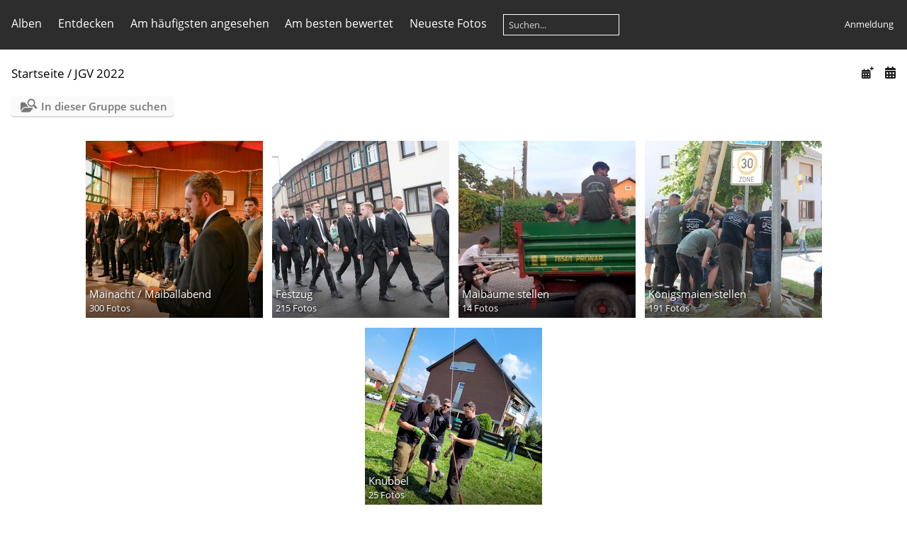

--- FILE ---
content_type: text/html; charset=utf-8
request_url: https://www.junggesellenverein-kirchheim.de/fotos/index.php?/category/91
body_size: 29194
content:
<!DOCTYPE html>
<html lang=de dir=ltr>
<head>
<title>JGV 2022</title>
<link rel="shortcut icon" type="image/x-icon" href="themes/default/icon/favicon.ico">
<link rel="stylesheet" type="text/css" href="themes/modus/css/open-sans/open-sans.css"> <link rel="stylesheet" type="text/css" href="_data/combined/1mwhsaa.css">   <link rel=canonical href="index.php?/category/91">
<meta name=viewport content="width=device-width,initial-scale=1">

<meta name="generator" content="Piwigo (aka PWG), see piwigo.org">

<meta name="description" content="JGV 2022">


</head>

<body id=theCategoryPage class="section-categories category-91 " data-infos='{"section":"categories","category_id":"91"}'>




<aside id=menubar>
		<dl id=mbCategories>
<dt>
	<a href="index.php?/categories">Alben</a>
</dt>
<dd>
  <ul>
    <li >
      <a href="index.php?/category/107"  title="18 Fotos in 1 Unteralbum">JGV 2025</a>
      <span class="menuInfoCatByChild badge" title="18 Fotos in 1 Unteralbum">18</span>
    <ul>
    <li >
      <a href="index.php?/category/109"  title="18 Fotos in diesem Album">Eiersammeln</a>
      <span class="menuInfoCat badge" title="18 Fotos in diesem Album">18</span>
      </li>
    </ul></li>
    <li >
      <a href="index.php?/category/105"  title="302 Fotos in 1 Unteralbum">JGV 2024</a>
      <span class="menuInfoCatByChild badge" title="302 Fotos in 1 Unteralbum">302</span>
    <ul>
    <li >
      <a href="index.php?/category/106"  title="302 Fotos in diesem Album">Maifest</a>
      <span class="menuInfoCat badge" title="302 Fotos in diesem Album">302</span>
      </li>
    </ul></li>
    <li >
      <a href="index.php?/category/98"  title="657 Fotos in 5 Unteralben">JGV 2023</a>
      <span class="menuInfoCatByChild badge" title="657 Fotos in 5 Unteralben">657</span>
    <ul>
    <li >
      <a href="index.php?/category/101"  title="204 Fotos in diesem Album">Festzug</a>
      <span class="menuInfoCat badge" title="204 Fotos in diesem Album">204</span>
      </li>
    
    <li >
      <a href="index.php?/category/102"  title="33 Fotos in diesem Album">Knubbel</a>
      <span class="menuInfoCat badge" title="33 Fotos in diesem Album">33</span>
      </li>
    
    <li >
      <a href="index.php?/category/100"  title="127 Fotos in diesem Album">Königsmaien stellen</a>
      <span class="menuInfoCat badge" title="127 Fotos in diesem Album">127</span>
      </li>
    
    <li >
      <a href="index.php?/category/103"  title="9 Fotos in diesem Album">Maibäume stellen</a>
      <span class="menuInfoCat badge" title="9 Fotos in diesem Album">9</span>
      </li>
    
    <li >
      <a href="index.php?/category/104"  title="284 Fotos in diesem Album">Mainacht / Maiball 2023</a>
      <span class="menuInfoCat badge" title="284 Fotos in diesem Album">284</span>
      </li>
    </ul></li>
    <li class="selected">
      <a href="index.php?/category/91"  title="745 Fotos in 5 Unteralben">JGV 2022</a>
      <span class="menuInfoCatByChild badge" title="745 Fotos in 5 Unteralben">745</span>
    <ul>
    <li >
      <a href="index.php?/category/96"  title="300 Fotos in diesem Album">Mainacht / Maiballabend</a>
      <span class="menuInfoCat badge" title="300 Fotos in diesem Album">300</span>
      </li>
    
    <li >
      <a href="index.php?/category/95"  title="215 Fotos in diesem Album">Festzug</a>
      <span class="menuInfoCat badge" title="215 Fotos in diesem Album">215</span>
      </li>
    
    <li >
      <a href="index.php?/category/94"  title="14 Fotos in diesem Album">Maibäume stellen</a>
      <span class="menuInfoCat badge" title="14 Fotos in diesem Album">14</span>
      </li>
    
    <li >
      <a href="index.php?/category/93"  title="191 Fotos in diesem Album">Königsmaien stellen </a>
      <span class="menuInfoCat badge" title="191 Fotos in diesem Album">191</span>
      </li>
    
    <li >
      <a href="index.php?/category/92"  title="25 Fotos in diesem Album">Knubbel</a>
      <span class="menuInfoCat badge" title="25 Fotos in diesem Album">25</span>
      </li>
    </ul></li>
    <li >
      <a href="index.php?/category/89"  title="44 Fotos in 1 Unteralbum">JGV 2021</a>
      <span class="menuInfoCatByChild badge" title="44 Fotos in 1 Unteralbum">44</span>
    <ul>
    <li >
      <a href="index.php?/category/90"  title="44 Fotos in diesem Album">Kirmes 25+26 Sep. 2021</a>
      <span class="menuInfoCat badge" title="44 Fotos in diesem Album">44</span>
      </li>
    </ul></li>
    <li >
      <a href="index.php?/category/18"  title="1 Foto in diesem Album / 619 Fotos in 3 Unteralben">JGV 2019</a>
      <span class="menuInfoCat badge" title="1 Foto in diesem Album / 619 Fotos in 3 Unteralben">620</span>
    <ul>
    <li >
      <a href="index.php?/category/88"  title="193 Fotos in diesem Album">09.09.2019 Maifest Umzug</a>
      <span class="menuInfoCat badge" title="193 Fotos in diesem Album">193</span>
      </li>
    
    <li >
      <a href="index.php?/category/87"  title="250 Fotos in diesem Album">09.09.2019 Maiball</a>
      <span class="menuInfoCat badge" title="250 Fotos in diesem Album">250</span>
      </li>
    
    <li >
      <a href="index.php?/category/86"  title="176 Fotos in diesem Album">08.06.2019 Königsmaibaum stellen</a>
      <span class="menuInfoCat badge" title="176 Fotos in diesem Album">176</span>
      </li>
    </ul></li>
    <li >
      <a href="index.php?/category/17"  title="1 Foto in diesem Album / 316 Fotos in 3 Unteralben">JGV 2018</a>
      <span class="menuInfoCat badge" title="1 Foto in diesem Album / 316 Fotos in 3 Unteralben">317</span>
    <ul>
    <li >
      <a href="index.php?/category/85"  title="212 Fotos in diesem Album">22.09.2018 Kirmesball</a>
      <span class="menuInfoCat badge" title="212 Fotos in diesem Album">212</span>
      </li>
    
    <li >
      <a href="index.php?/category/84"  title="50 Fotos in diesem Album">20.05.2018 Festzug</a>
      <span class="menuInfoCat badge" title="50 Fotos in diesem Album">50</span>
      </li>
    
    <li >
      <a href="index.php?/category/83"  title="54 Fotos in diesem Album">01.04.2018 Aftereiersammelparty</a>
      <span class="menuInfoCat badge" title="54 Fotos in diesem Album">54</span>
      </li>
    </ul></li>
    <li >
      <a href="index.php?/category/16"  title="1 Foto in diesem Album / 856 Fotos in 6 Unteralben">JGV 2017</a>
      <span class="menuInfoCat badge" title="1 Foto in diesem Album / 856 Fotos in 6 Unteralben">857</span>
    <ul>
    <li >
      <a href="index.php?/category/82"  title="69 Fotos in diesem Album">24.09.2017 kirmes Festzug</a>
      <span class="menuInfoCat badge" title="69 Fotos in diesem Album">69</span>
      </li>
    
    <li >
      <a href="index.php?/category/81"  title="159 Fotos in diesem Album">23.09.2017 After Summer Party Vol.3</a>
      <span class="menuInfoCat badge" title="159 Fotos in diesem Album">159</span>
      </li>
    
    <li >
      <a href="index.php?/category/80"  title="41 Fotos in diesem Album">20.05.2017 Hexentreppen Party Maikönigin</a>
      <span class="menuInfoCat badge" title="41 Fotos in diesem Album">41</span>
      </li>
    
    <li >
      <a href="index.php?/category/79"  title="185 Fotos in diesem Album">04.06.2017 Maiball</a>
      <span class="menuInfoCat badge" title="185 Fotos in diesem Album">185</span>
      </li>
    
    <li >
      <a href="index.php?/category/78"  title="205 Fotos in diesem Album">04.06.2017 Festzug</a>
      <span class="menuInfoCat badge" title="205 Fotos in diesem Album">205</span>
      </li>
    
    <li >
      <a href="index.php?/category/77"  title="197 Fotos in diesem Album">03.06.2017 Königsmaibaum stellen</a>
      <span class="menuInfoCat badge" title="197 Fotos in diesem Album">197</span>
      </li>
    </ul></li>
    <li >
      <a href="index.php?/category/15"  title="1 Foto in diesem Album / 748 Fotos in 5 Unteralben">JGV 2016</a>
      <span class="menuInfoCat badge" title="1 Foto in diesem Album / 748 Fotos in 5 Unteralben">749</span>
    <ul>
    <li >
      <a href="index.php?/category/76"  title="43 Fotos in diesem Album">15.05.2016 Weckruf</a>
      <span class="menuInfoCat badge" title="43 Fotos in diesem Album">43</span>
      </li>
    
    <li >
      <a href="index.php?/category/75"  title="200 Fotos in diesem Album">15.05.2016 Maifest Festzug</a>
      <span class="menuInfoCat badge" title="200 Fotos in diesem Album">200</span>
      </li>
    
    <li >
      <a href="index.php?/category/74"  title="232 Fotos in diesem Album">15.05.2016 Maiball</a>
      <span class="menuInfoCat badge" title="232 Fotos in diesem Album">232</span>
      </li>
    
    <li >
      <a href="index.php?/category/73"  title="117 Fotos in diesem Album">14.05.2016 Königsmaibaum stellen</a>
      <span class="menuInfoCat badge" title="117 Fotos in diesem Album">117</span>
      </li>
    
    <li >
      <a href="index.php?/category/72"  title="156 Fotos in diesem Album">06.02.2016 Aerzebär</a>
      <span class="menuInfoCat badge" title="156 Fotos in diesem Album">156</span>
      </li>
    </ul></li>
    <li >
      <a href="index.php?/category/14"  title="1086 Fotos in 10 Unteralben">JGV 2015</a>
      <span class="menuInfoCatByChild badge" title="1086 Fotos in 10 Unteralben">1086</span>
    <ul>
    <li >
      <a href="index.php?/category/71"  title="103 Fotos in diesem Album">Karneval 2015</a>
      <span class="menuInfoCat badge" title="103 Fotos in diesem Album">103</span>
      </li>
    
    <li >
      <a href="index.php?/category/70"  title="156 Fotos in diesem Album">Hexentreppen 2015</a>
      <span class="menuInfoCat badge" title="156 Fotos in diesem Album">156</span>
      </li>
    
    <li >
      <a href="index.php?/category/69"  title="195 Fotos in diesem Album">2015.05.24 Pfingstsonntag</a>
      <span class="menuInfoCat badge" title="195 Fotos in diesem Album">195</span>
      </li>
    
    <li >
      <a href="index.php?/category/68"  title="77 Fotos in diesem Album">28.09.2015 Kirmesmontag</a>
      <span class="menuInfoCat badge" title="77 Fotos in diesem Album">77</span>
      </li>
    
    <li >
      <a href="index.php?/category/67"  title="62 Fotos in diesem Album">28.03.2015 Party nach der versteigerung beim Maikönigspaar</a>
      <span class="menuInfoCat badge" title="62 Fotos in diesem Album">62</span>
      </li>
    
    <li >
      <a href="index.php?/category/66"  title="40 Fotos in diesem Album">27.09.2015 Hahneköppen</a>
      <span class="menuInfoCat badge" title="40 Fotos in diesem Album">40</span>
      </li>
    
    <li >
      <a href="index.php?/category/65"  title="137 Fotos in diesem Album">26.09.2015 Kirmesball</a>
      <span class="menuInfoCat badge" title="137 Fotos in diesem Album">137</span>
      </li>
    
    <li >
      <a href="index.php?/category/64"  title="200 Fotos in diesem Album">23.05.2015 Königsmaien stellen</a>
      <span class="menuInfoCat badge" title="200 Fotos in diesem Album">200</span>
      </li>
    
    <li >
      <a href="index.php?/category/63"  title="39 Fotos in diesem Album">20.05.2015 Königsmaien schlagen</a>
      <span class="menuInfoCat badge" title="39 Fotos in diesem Album">39</span>
      </li>
    
    <li >
      <a href="index.php?/category/62"  title="77 Fotos in diesem Album">05.04.2015 Aftereiersammel Party</a>
      <span class="menuInfoCat badge" title="77 Fotos in diesem Album">77</span>
      </li>
    </ul></li>
    <li >
      <a href="index.php?/category/13"  title="444 Fotos in 4 Unteralben">JGV 2014</a>
      <span class="menuInfoCatByChild badge" title="444 Fotos in 4 Unteralben">444</span>
    <ul>
    <li >
      <a href="index.php?/category/61"  title="51 Fotos in diesem Album">09.06.2014 Kriegerdenkmal und Früschoppen</a>
      <span class="menuInfoCat badge" title="51 Fotos in diesem Album">51</span>
      </li>
    
    <li >
      <a href="index.php?/category/60"  title="137 Fotos in diesem Album">08.06.2014 Maifest</a>
      <span class="menuInfoCat badge" title="137 Fotos in diesem Album">137</span>
      </li>
    
    <li >
      <a href="index.php?/category/59"  title="49 Fotos in diesem Album">08.06.2014 Königsmaibaum stellen</a>
      <span class="menuInfoCat badge" title="49 Fotos in diesem Album">49</span>
      </li>
    
    <li >
      <a href="index.php?/category/58"  title="207 Fotos in diesem Album">03.03.2014 Rosenmontag</a>
      <span class="menuInfoCat badge" title="207 Fotos in diesem Album">207</span>
      </li>
    </ul></li>
    <li >
      <a href="index.php?/category/12"  title="855 Fotos in 8 Unteralben">JGV 2013</a>
      <span class="menuInfoCatByChild badge" title="855 Fotos in 8 Unteralben">855</span>
    <ul>
    <li >
      <a href="index.php?/category/57"  title="209 Fotos in diesem Album">Karneval 2013</a>
      <span class="menuInfoCat badge" title="209 Fotos in diesem Album">209</span>
      </li>
    
    <li >
      <a href="index.php?/category/56"  title="57 Fotos in diesem Album">31.03.2013 Eiersammeln Party</a>
      <span class="menuInfoCat badge" title="57 Fotos in diesem Album">57</span>
      </li>
    
    <li >
      <a href="index.php?/category/55"  title="94 Fotos in diesem Album">23.09.2013 Kirmes Montag Frühschoppen</a>
      <span class="menuInfoCat badge" title="94 Fotos in diesem Album">94</span>
      </li>
    
    <li >
      <a href="index.php?/category/54"  title="51 Fotos in diesem Album">23.03.2013 Versteigerung</a>
      <span class="menuInfoCat badge" title="51 Fotos in diesem Album">51</span>
      </li>
    
    <li >
      <a href="index.php?/category/53"  title="90 Fotos in diesem Album">22.09.2013 Kirmes</a>
      <span class="menuInfoCat badge" title="90 Fotos in diesem Album">90</span>
      </li>
    
    <li >
      <a href="index.php?/category/52"  title="69 Fotos in diesem Album">20.05.2013 Weckruf</a>
      <span class="menuInfoCat badge" title="69 Fotos in diesem Album">69</span>
      </li>
    
    <li >
      <a href="index.php?/category/51"  title="145 Fotos in diesem Album">20.05.2013 Maiball</a>
      <span class="menuInfoCat badge" title="145 Fotos in diesem Album">145</span>
      </li>
    
    <li >
      <a href="index.php?/category/50"  title="140 Fotos in diesem Album">19.05.2013 Königsmaibaum und Knubbel</a>
      <span class="menuInfoCat badge" title="140 Fotos in diesem Album">140</span>
      </li>
    </ul></li>
    <li >
      <a href="index.php?/category/11"  title="1083 Fotos in 9 Unteralben">JGV 2012</a>
      <span class="menuInfoCatByChild badge" title="1083 Fotos in 9 Unteralben">1083</span>
    <ul>
    <li >
      <a href="index.php?/category/49"  title="112 Fotos in diesem Album">30.03.2012 Versteigerung</a>
      <span class="menuInfoCat badge" title="112 Fotos in diesem Album">112</span>
      </li>
    
    <li >
      <a href="index.php?/category/48"  title="180 Fotos in diesem Album">27.05.2012 Maifest Festzug</a>
      <span class="menuInfoCat badge" title="180 Fotos in diesem Album">180</span>
      </li>
    
    <li >
      <a href="index.php?/category/47"  title="172 Fotos in diesem Album">26.05.2012 Maikönigsbaum stellen</a>
      <span class="menuInfoCat badge" title="172 Fotos in diesem Album">172</span>
      </li>
    
    <li >
      <a href="index.php?/category/46"  title="142 Fotos in diesem Album">24.09.2012 Kirmes Frühschoppen</a>
      <span class="menuInfoCat badge" title="142 Fotos in diesem Album">142</span>
      </li>
    
    <li >
      <a href="index.php?/category/45"  title="129 Fotos in diesem Album">23.09.2012 Kirmes</a>
      <span class="menuInfoCat badge" title="129 Fotos in diesem Album">129</span>
      </li>
    
    <li >
      <a href="index.php?/category/44"  title="34 Fotos in diesem Album">23.05.2012 Königsmaibaum holen</a>
      <span class="menuInfoCat badge" title="34 Fotos in diesem Album">34</span>
      </li>
    
    <li >
      <a href="index.php?/category/43"  title="187 Fotos in diesem Album">20.02.2012 Rosenmontag</a>
      <span class="menuInfoCat badge" title="187 Fotos in diesem Album">187</span>
      </li>
    
    <li >
      <a href="index.php?/category/42"  title="31 Fotos in diesem Album">11.05.2012 Hexentreppen machen</a>
      <span class="menuInfoCat badge" title="31 Fotos in diesem Album">31</span>
      </li>
    
    <li >
      <a href="index.php?/category/41"  title="96 Fotos in diesem Album">08.04.2012 Eiersammeln</a>
      <span class="menuInfoCat badge" title="96 Fotos in diesem Album">96</span>
      </li>
    </ul></li>
    <li >
      <a href="index.php?/category/10"  title="1387 Fotos in 13 Unteralben">JGV 2011</a>
      <span class="menuInfoCatByChild badge" title="1387 Fotos in 13 Unteralben">1387</span>
    <ul>
    <li >
      <a href="index.php?/category/40"  title="135 Fotos in diesem Album">26.09.2011 Kirmes Montag</a>
      <span class="menuInfoCat badge" title="135 Fotos in diesem Album">135</span>
      </li>
    
    <li >
      <a href="index.php?/category/39"  title="124 Fotos in diesem Album">25.09.2011 Kirmes Sonntag</a>
      <span class="menuInfoCat badge" title="124 Fotos in diesem Album">124</span>
      </li>
    
    <li >
      <a href="index.php?/category/38"  title="27 Fotos in diesem Album">25.09.2011 Kirmes Kirche</a>
      <span class="menuInfoCat badge" title="27 Fotos in diesem Album">27</span>
      </li>
    
    <li >
      <a href="index.php?/category/37"  title="134 Fotos in diesem Album">24.04.2011 Eiersammeln Abend</a>
      <span class="menuInfoCat badge" title="134 Fotos in diesem Album">134</span>
      </li>
    
    <li >
      <a href="index.php?/category/36"  title="68 Fotos in diesem Album">16.04.2011 Versteigerung</a>
      <span class="menuInfoCat badge" title="68 Fotos in diesem Album">68</span>
      </li>
    
    <li >
      <a href="index.php?/category/35"  title="49 Fotos in diesem Album">12.06.2011 Weckruf</a>
      <span class="menuInfoCat badge" title="49 Fotos in diesem Album">49</span>
      </li>
    
    <li >
      <a href="index.php?/category/34"  title="42 Fotos in diesem Album">12.06.2011 Frühschoppen</a>
      <span class="menuInfoCat badge" title="42 Fotos in diesem Album">42</span>
      </li>
    
    <li >
      <a href="index.php?/category/33"  title="233 Fotos in diesem Album">12.06.2011 Festzug</a>
      <span class="menuInfoCat badge" title="233 Fotos in diesem Album">233</span>
      </li>
    
    <li >
      <a href="index.php?/category/32"  title="131 Fotos in diesem Album">11.06.2011 Königsmaibaum aufstellen</a>
      <span class="menuInfoCat badge" title="131 Fotos in diesem Album">131</span>
      </li>
    
    <li >
      <a href="index.php?/category/31"  title="101 Fotos in diesem Album">09.10.2011 Bankeinweihung</a>
      <span class="menuInfoCat badge" title="101 Fotos in diesem Album">101</span>
      </li>
    
    <li >
      <a href="index.php?/category/30"  title="44 Fotos in diesem Album">09.06.2011 Königsmaibaum holen</a>
      <span class="menuInfoCat badge" title="44 Fotos in diesem Album">44</span>
      </li>
    
    <li >
      <a href="index.php?/category/29"  title="214 Fotos in diesem Album">07.05.2011 Hexentreppen</a>
      <span class="menuInfoCat badge" title="214 Fotos in diesem Album">214</span>
      </li>
    
    <li >
      <a href="index.php?/category/28"  title="85 Fotos in diesem Album">07.03.2011 Rosenmontag</a>
      <span class="menuInfoCat badge" title="85 Fotos in diesem Album">85</span>
      </li>
    </ul></li>
    <li >
      <a href="index.php?/category/8"  title="1035 Fotos in 9 Unteralben">JGV 2010</a>
      <span class="menuInfoCatByChild badge" title="1035 Fotos in 9 Unteralben">1035</span>
    <ul>
    <li >
      <a href="index.php?/category/27"  title="86 Fotos in diesem Album">27.09.2010 Frühschoppen</a>
      <span class="menuInfoCat badge" title="86 Fotos in diesem Album">86</span>
      </li>
    
    <li >
      <a href="index.php?/category/26"  title="171 Fotos in diesem Album">26.09.2010 Kirmeskomprimiert</a>
      <span class="menuInfoCat badge" title="171 Fotos in diesem Album">171</span>
      </li>
    
    <li >
      <a href="index.php?/category/25"  title="94 Fotos in diesem Album">23.05.2010 Weckruf</a>
      <span class="menuInfoCat badge" title="94 Fotos in diesem Album">94</span>
      </li>
    
    <li >
      <a href="index.php?/category/24"  title="111 Fotos in diesem Album">23.05.2010 Maifest Festzug</a>
      <span class="menuInfoCat badge" title="111 Fotos in diesem Album">111</span>
      </li>
    
    <li >
      <a href="index.php?/category/23"  title="58 Fotos in diesem Album">23.01.2010Königsmaibaum_holen</a>
      <span class="menuInfoCat badge" title="58 Fotos in diesem Album">58</span>
      </li>
    
    <li >
      <a href="index.php?/category/22"  title="144 Fotos in diesem Album">22.05.2010 Königsmaibaum_aufstellen</a>
      <span class="menuInfoCat badge" title="144 Fotos in diesem Album">144</span>
      </li>
    
    <li >
      <a href="index.php?/category/21"  title="47 Fotos in diesem Album">16.04.2010 Hexentreppen bei Pia</a>
      <span class="menuInfoCat badge" title="47 Fotos in diesem Album">47</span>
      </li>
    
    <li >
      <a href="index.php?/category/20"  title="243 Fotos in diesem Album">15.02.2010 Rosenmontag</a>
      <span class="menuInfoCat badge" title="243 Fotos in diesem Album">243</span>
      </li>
    
    <li >
      <a href="index.php?/category/19"  title="81 Fotos in diesem Album">04.04.2010 Eiersammeln JGV</a>
      <span class="menuInfoCat badge" title="81 Fotos in diesem Album">81</span>
      </li>
    </ul></li>
    <li >
      <a href="index.php?/category/7"  title="182 Fotos in diesem Album">JGV 2000-2010</a>
      <span class="menuInfoCat badge" title="182 Fotos in diesem Album">182</span>
      </li>
    
    <li >
      <a href="index.php?/category/6"  title="77 Fotos in diesem Album">JGV 90er</a>
      <span class="menuInfoCat badge" title="77 Fotos in diesem Album">77</span>
      </li>
    
    <li >
      <a href="index.php?/category/5"  title="72 Fotos in diesem Album">JGV 80er</a>
      <span class="menuInfoCat badge" title="72 Fotos in diesem Album">72</span>
      </li>
    
    <li >
      <a href="index.php?/category/4"  title="65 Fotos in diesem Album">JGV 70er</a>
      <span class="menuInfoCat badge" title="65 Fotos in diesem Album">65</span>
      </li>
    
    <li >
      <a href="index.php?/category/3"  title="109 Fotos in diesem Album">JGV 60er</a>
      <span class="menuInfoCat badge" title="109 Fotos in diesem Album">109</span>
      </li>
    
    <li >
      <a href="index.php?/category/2"  title="145 Fotos in diesem Album">JGV 50er</a>
      <span class="menuInfoCat badge" title="145 Fotos in diesem Album">145</span>
  </li></ul>

	<p class="totalImages">10849 Fotos</p>
</dd>
	</dl>
		<dl id=mbSpecials>
<dt><a>Entdecken</a></dt>
<dd>
	<ul><li><a href="index.php?/most_visited" title="Die meist angesehenen Fotos anzeigen">Am häufigsten angesehen</a></li><li><a href="index.php?/best_rated" title="Die am besten bewerteten Fotos anzeigen">Am besten bewertet</a></li><li><a href="index.php?/recent_pics" title="Die neuesten Fotos anzeigen">Neueste Fotos</a></li><li><a href="index.php?/recent_cats" title="Kürzlich aktualisierte Alben anzeigen">Neueste Alben</a></li><li><a href="random.php" title="Fotos im Zufallsmodus anzeigen" rel="nofollow">Zufällige Fotos</a></li><li><a href="index.php?/created-monthly-calendar" title="Jeden Tag mit Fotos anzeigen, gegliedert nach Monat" rel="nofollow">Kalender</a></li><hr><li><a href="tags.php" title="Alle verfügbaren Schlagworte anzeigen">Schlagworte</a> (0)</li><li><a href="search.php" title="Suchen" rel="search">Suchen</a></li><li><a href="about.php" title="Über Piwigo">Info</a></li><li><a href="notification.php" title="RSS-Feed" rel="nofollow">RSS-Feed</a></li></ul>
</dd>

	</dl>
	<dl id="mbMostVisited"><dt><a href="index.php?/most_visited" title="Die meist angesehenen Fotos anzeigen">Am häufigsten angesehen</a></dt></dl>
<dl id="mbBestRated"><dt><a href="index.php?/best_rated" title="Die am besten bewerteten Fotos anzeigen">Am besten bewertet</a></dt></dl>
<dl><dt><a href="index.php?/recent_pics" title="Die neuesten Fotos anzeigen">Neueste Fotos</a></dt></dl>
<dl style="float:none">
	<form style="margin:0;display:inline" action="qsearch.php" method=get id=quicksearch onsubmit="return this.q.value!='';">
		<input type="text" name=q id=qsearchInput placeholder="Suchen..." >
	</form>
</dl>
<dl style="float:right;margin-top:3px">
	<dt style="font-size:100%;font-weight:normal;padding-left:15px"><a href="identification.php" rel=nofollow>Anmeldung</a></dt>
	<dd style="right:0">
		<ul>
		<li><a href="identification.php" rel="nofollow">Anmeldung</a></li>
		<li><a href="password.php" title="Passwort vergessen?" rel="nofollow">Passwort vergessen?</a></li>
		</ul>
<form method=post action="identification.php" id=quickconnect><fieldset><legend>Schnelle Anmeldung</legend><p><label for=userX>Benutzername</label><br><input type=text name=username id=userX value="" style="width:99%"></p><p><label for=passX>Passwort</label><br><input type=password name=password id=passX style="width:99%"></p><p><label>Auto-Login&nbsp;<input type=checkbox name=remember_me value=1></label></p><p><input type=hidden name=redirect value="%2Ffotos%2Findex.php%3F%2Fcategory%2F91"><input type=submit name=login value="Absenden"></p></fieldset></form>
	</dd>
</dl>

</aside>
<a id="menuSwitcher" class="pwg-button" title="Menü"><span class="pwg-icon pwg-icon-menu"></span></a>




<div id="content" class="content contentWithMenu">
<div class="titrePage">
	<a id=albumActionsSwitcher class=pwg-button><span class="pwg-icon pwg-icon-ellipsis"></span></a><ul class="categoryActions">
	  
    <li id="cmdSearchInSet"><a href="search.php?cat_id=91" title="In dieser Gruppe suchen" class="pwg-state-default pwg-button" rel="nofollow">
      <span class="gallery-icon-search-folder"></span><span class="pwg-button-text">In dieser Gruppe suchen</span>
    </a></li>

		<li><a href="index.php?/category/91/posted-monthly-list" title="Fotos nach Veröffentlichungsdatum anzeigen" class="pwg-state-default pwg-button" rel="nofollow"><span class="pwg-icon pwg-icon-calendar"></span><span class="pwg-button-text">Kalender</span></a></li>
		<li><a href="index.php?/category/91/created-monthly-list" title="Fotos nach Aufnahmedatum anzeigen" class="pwg-state-default pwg-button" rel="nofollow"><span class="pwg-icon pwg-icon-camera-calendar"></span><span class="pwg-button-text">Kalender</span></a></li>
	</ul>

<h2><a href="/fotos/">Startseite</a> / <a href="index.php?/category/91">JGV 2022</a> </h2>



</div>





<div class="mcs-side-results search-in-set-button">
  <div>
    <p><a href="search.php?cat_id=91" class="gallery-icon-search-folder" rel="nofollow">In dieser Gruppe suchen</a></p>
  </div>
</div>



<ul class="albThumbs" id="rv-at">
<li><a href="index.php?/category/96"><img class=albImg src="_data/i/upload/2022/06/10/20220610183316-f3bf9386-cu_e250.jpg" alt="Mainacht / Maiballabend"><div class=albLegend><h4>Mainacht / Maiballabend</h4><div>300 Fotos</div></div></a></li>
<li><a href="index.php?/category/95"><img class=albImg src="_data/i/upload/2022/06/10/20220610185409-69f9184a-cu_e250.jpg" alt="Festzug"><div class=albLegend><h4>Festzug</h4><div>215 Fotos</div></div></a></li>
<li><a href="index.php?/category/94"><img class=albImg src="_data/i/upload/2022/06/10/20220610002611-247ec069-cu_e250.jpg" alt="Maibäume stellen"><div class=albLegend><h4>Maibäume stellen</h4><div>14 Fotos</div></div></a></li>
<li><a href="index.php?/category/93"><img class=albImg src="_data/i/upload/2022/06/10/20220610002236-0c308fb1-cu_e250.jpg" alt="Königsmaien stellen "><div class=albLegend><h4>Königsmaien stellen </h4><div>191 Fotos</div></div></a></li>
<li><a href="index.php?/category/92"><img class=albImg src="_data/i/upload/2022/06/10/20220610001724-0eecb773-cu_e250.jpg" alt="Knubbel"><div class=albLegend><h4>Knubbel</h4><div>25 Fotos</div></div></a></li>
</ul>




</div><div id="copyright">
	Powered by	<a href="https://de.piwigo.org">Piwigo</a>
	
<script type="text/javascript" src="themes/default/js/jquery.min.js?v15.5.0"></script>
<script type="text/javascript">//<![CDATA[

var h = jQuery("#theHeader div.banner").css("height");
		var d = jQuery("#menuSwitcher").css("padding-top");

		jQuery(document).ready(function(){
			if( jQuery('#theHeader div.banner').is(':visible') && jQuery("body").css("display") == "flex"){
				jQuery("#menuSwitcher").css("padding-top",parseInt(h)+parseInt(d));
			};
		});
try{document.cookie="caps="+(window.devicePixelRatio?window.devicePixelRatio:1)+"x"+document.documentElement.clientWidth+"x"+document.documentElement.clientHeight+";path=/fotos/"}catch(er){document.cookie="caps=1x1x1x"+err.message;}
//]]></script>
<script type="text/javascript">
(function() {
var s,after = document.getElementsByTagName('script')[document.getElementsByTagName('script').length-1];
s=document.createElement('script'); s.type='text/javascript'; s.async=true; s.src='_data/combined/1tlk7o6.js';
after = after.parentNode.insertBefore(s, after);
})();
</script>
</div></body>
</html>